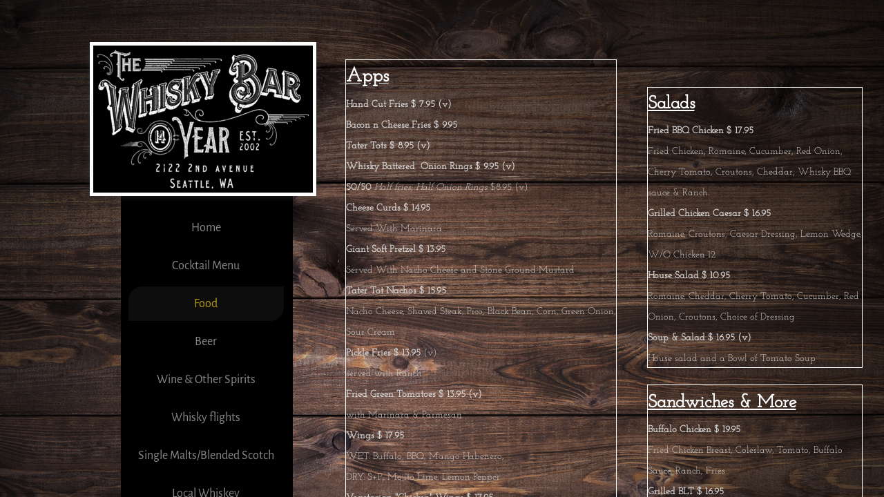

--- FILE ---
content_type: text/html; charset=utf-8
request_url: https://www.thewhiskybar.com/food.html
body_size: 10507
content:
 <!DOCTYPE html><html lang="en" dir="ltr" data-tcc-ignore=""><head><title>Food</title><meta http-equiv="content-type" content="text/html; charset=UTF-8"><meta http-equiv="X-UA-Compatible" content="IE=edge,chrome=1"><link rel="stylesheet" type="text/css" href="site.css?v="><script> if (typeof ($sf) === "undefined") { $sf = { baseUrl: "https://img1.wsimg.com/wst/v7/WSB7_J_20251020_0854_WSB-20593_6210/v2", skin: "app", preload: 0, require: { jquery: "https://img1.wsimg.com/wst/v7/WSB7_J_20251020_0854_WSB-20593_6210/v2/libs/jquery/jq.js", paths: { "wsbcore": "common/wsb/core", "knockout": "libs/knockout/knockout" } } }; } </script><script id="duel" src="//img1.wsimg.com/starfield/duel/v2.5.8/duel.js?appid=O3BkA5J1#TzNCa0E1SjF2Mi41Ljdwcm9k"></script><script> define('jquery', ['jq!starfield/jquery.mod'], function(m) { return m; }); define('appconfig', [], { documentDownloadBaseUrl: 'https://nebula.wsimg.com' }); </script><script type="text/javascript"> require(['jquery'], function($){ $(document).ready(function(){ $('a[href^="http://#"]').attr('target', '_parent'); $('a[href^="http://#"]').attr('href',''); $(".wsb-navigation-rendered-top-level-menu a").attr("target", ""); }); }); </script><meta http-equiv="Content-Location" content="food.html"><meta name="generator" content="Starfield Technologies; Go Daddy Website Builder 7.0.5350"><meta name="description" content=" "><meta property="og:type" content="website"><meta property="og:title" content="Food"><meta property="og:site_name" content="The Whisky Bar"><meta property="og:url" content="http://www.thewhiskybar.com/food.html"><meta property="og:description" content=" "><meta property="og:image" content="https://nebula.wsimg.com/2773486e258ea65ec7729bbd0c5e9b1e?AccessKeyId=ABB342806B0932B53B25&disposition=0&alloworigin=1"></head><body><style data-inline-fonts>/* vietnamese */
@font-face {
  font-family: 'Allura';
  font-style: normal;
  font-weight: 400;
  src: url(https://img1.wsimg.com/gfonts/s/allura/v23/9oRPNYsQpS4zjuA_hAgWDto.woff2) format('woff2');
  unicode-range: U+0102-0103, U+0110-0111, U+0128-0129, U+0168-0169, U+01A0-01A1, U+01AF-01B0, U+0300-0301, U+0303-0304, U+0308-0309, U+0323, U+0329, U+1EA0-1EF9, U+20AB;
}
/* latin-ext */
@font-face {
  font-family: 'Allura';
  font-style: normal;
  font-weight: 400;
  src: url(https://img1.wsimg.com/gfonts/s/allura/v23/9oRPNYsQpS4zjuA_hQgWDto.woff2) format('woff2');
  unicode-range: U+0100-02BA, U+02BD-02C5, U+02C7-02CC, U+02CE-02D7, U+02DD-02FF, U+0304, U+0308, U+0329, U+1D00-1DBF, U+1E00-1E9F, U+1EF2-1EFF, U+2020, U+20A0-20AB, U+20AD-20C0, U+2113, U+2C60-2C7F, U+A720-A7FF;
}
/* latin */
@font-face {
  font-family: 'Allura';
  font-style: normal;
  font-weight: 400;
  src: url(https://img1.wsimg.com/gfonts/s/allura/v23/9oRPNYsQpS4zjuA_iwgW.woff2) format('woff2');
  unicode-range: U+0000-00FF, U+0131, U+0152-0153, U+02BB-02BC, U+02C6, U+02DA, U+02DC, U+0304, U+0308, U+0329, U+2000-206F, U+20AC, U+2122, U+2191, U+2193, U+2212, U+2215, U+FEFF, U+FFFD;
}
/* cyrillic */
@font-face {
  font-family: 'Amatic SC';
  font-style: normal;
  font-weight: 400;
  src: url(https://img1.wsimg.com/gfonts/s/amaticsc/v28/TUZyzwprpvBS1izr_vOEDuSfQZQ.woff2) format('woff2');
  unicode-range: U+0301, U+0400-045F, U+0490-0491, U+04B0-04B1, U+2116;
}
/* hebrew */
@font-face {
  font-family: 'Amatic SC';
  font-style: normal;
  font-weight: 400;
  src: url(https://img1.wsimg.com/gfonts/s/amaticsc/v28/TUZyzwprpvBS1izr_vOECOSfQZQ.woff2) format('woff2');
  unicode-range: U+0307-0308, U+0590-05FF, U+200C-2010, U+20AA, U+25CC, U+FB1D-FB4F;
}
/* vietnamese */
@font-face {
  font-family: 'Amatic SC';
  font-style: normal;
  font-weight: 400;
  src: url(https://img1.wsimg.com/gfonts/s/amaticsc/v28/TUZyzwprpvBS1izr_vOEBeSfQZQ.woff2) format('woff2');
  unicode-range: U+0102-0103, U+0110-0111, U+0128-0129, U+0168-0169, U+01A0-01A1, U+01AF-01B0, U+0300-0301, U+0303-0304, U+0308-0309, U+0323, U+0329, U+1EA0-1EF9, U+20AB;
}
/* latin-ext */
@font-face {
  font-family: 'Amatic SC';
  font-style: normal;
  font-weight: 400;
  src: url(https://img1.wsimg.com/gfonts/s/amaticsc/v28/TUZyzwprpvBS1izr_vOEBOSfQZQ.woff2) format('woff2');
  unicode-range: U+0100-02BA, U+02BD-02C5, U+02C7-02CC, U+02CE-02D7, U+02DD-02FF, U+0304, U+0308, U+0329, U+1D00-1DBF, U+1E00-1E9F, U+1EF2-1EFF, U+2020, U+20A0-20AB, U+20AD-20C0, U+2113, U+2C60-2C7F, U+A720-A7FF;
}
/* latin */
@font-face {
  font-family: 'Amatic SC';
  font-style: normal;
  font-weight: 400;
  src: url(https://img1.wsimg.com/gfonts/s/amaticsc/v28/TUZyzwprpvBS1izr_vOECuSf.woff2) format('woff2');
  unicode-range: U+0000-00FF, U+0131, U+0152-0153, U+02BB-02BC, U+02C6, U+02DA, U+02DC, U+0304, U+0308, U+0329, U+2000-206F, U+20AC, U+2122, U+2191, U+2193, U+2212, U+2215, U+FEFF, U+FFFD;
}
/* vietnamese */
@font-face {
  font-family: 'Arizonia';
  font-style: normal;
  font-weight: 400;
  src: url(https://img1.wsimg.com/gfonts/s/arizonia/v23/neIIzCemt4A5qa7mv5WOFqwKUQ.woff2) format('woff2');
  unicode-range: U+0102-0103, U+0110-0111, U+0128-0129, U+0168-0169, U+01A0-01A1, U+01AF-01B0, U+0300-0301, U+0303-0304, U+0308-0309, U+0323, U+0329, U+1EA0-1EF9, U+20AB;
}
/* latin-ext */
@font-face {
  font-family: 'Arizonia';
  font-style: normal;
  font-weight: 400;
  src: url(https://img1.wsimg.com/gfonts/s/arizonia/v23/neIIzCemt4A5qa7mv5WPFqwKUQ.woff2) format('woff2');
  unicode-range: U+0100-02BA, U+02BD-02C5, U+02C7-02CC, U+02CE-02D7, U+02DD-02FF, U+0304, U+0308, U+0329, U+1D00-1DBF, U+1E00-1E9F, U+1EF2-1EFF, U+2020, U+20A0-20AB, U+20AD-20C0, U+2113, U+2C60-2C7F, U+A720-A7FF;
}
/* latin */
@font-face {
  font-family: 'Arizonia';
  font-style: normal;
  font-weight: 400;
  src: url(https://img1.wsimg.com/gfonts/s/arizonia/v23/neIIzCemt4A5qa7mv5WBFqw.woff2) format('woff2');
  unicode-range: U+0000-00FF, U+0131, U+0152-0153, U+02BB-02BC, U+02C6, U+02DA, U+02DC, U+0304, U+0308, U+0329, U+2000-206F, U+20AC, U+2122, U+2191, U+2193, U+2212, U+2215, U+FEFF, U+FFFD;
}
/* latin */
@font-face {
  font-family: 'Averia Sans Libre';
  font-style: normal;
  font-weight: 400;
  src: url(https://img1.wsimg.com/gfonts/s/averiasanslibre/v20/ga6XaxZG_G5OvCf_rt7FH3B6BHLMEdVOEoI.woff2) format('woff2');
  unicode-range: U+0000-00FF, U+0131, U+0152-0153, U+02BB-02BC, U+02C6, U+02DA, U+02DC, U+0304, U+0308, U+0329, U+2000-206F, U+20AC, U+2122, U+2191, U+2193, U+2212, U+2215, U+FEFF, U+FFFD;
}
/* latin */
@font-face {
  font-family: 'Cabin Sketch';
  font-style: normal;
  font-weight: 400;
  src: url(https://img1.wsimg.com/gfonts/s/cabinsketch/v23/QGYpz_kZZAGCONcK2A4bGOj8mNhN.woff2) format('woff2');
  unicode-range: U+0000-00FF, U+0131, U+0152-0153, U+02BB-02BC, U+02C6, U+02DA, U+02DC, U+0304, U+0308, U+0329, U+2000-206F, U+20AC, U+2122, U+2191, U+2193, U+2212, U+2215, U+FEFF, U+FFFD;
}
/* vietnamese */
@font-face {
  font-family: 'Francois One';
  font-style: normal;
  font-weight: 400;
  src: url(https://img1.wsimg.com/gfonts/s/francoisone/v22/_Xmr-H4zszafZw3A-KPSZut9zgiRi_Y.woff2) format('woff2');
  unicode-range: U+0102-0103, U+0110-0111, U+0128-0129, U+0168-0169, U+01A0-01A1, U+01AF-01B0, U+0300-0301, U+0303-0304, U+0308-0309, U+0323, U+0329, U+1EA0-1EF9, U+20AB;
}
/* latin-ext */
@font-face {
  font-family: 'Francois One';
  font-style: normal;
  font-weight: 400;
  src: url(https://img1.wsimg.com/gfonts/s/francoisone/v22/_Xmr-H4zszafZw3A-KPSZut9zwiRi_Y.woff2) format('woff2');
  unicode-range: U+0100-02BA, U+02BD-02C5, U+02C7-02CC, U+02CE-02D7, U+02DD-02FF, U+0304, U+0308, U+0329, U+1D00-1DBF, U+1E00-1E9F, U+1EF2-1EFF, U+2020, U+20A0-20AB, U+20AD-20C0, U+2113, U+2C60-2C7F, U+A720-A7FF;
}
/* latin */
@font-face {
  font-family: 'Francois One';
  font-style: normal;
  font-weight: 400;
  src: url(https://img1.wsimg.com/gfonts/s/francoisone/v22/_Xmr-H4zszafZw3A-KPSZut9wQiR.woff2) format('woff2');
  unicode-range: U+0000-00FF, U+0131, U+0152-0153, U+02BB-02BC, U+02C6, U+02DA, U+02DC, U+0304, U+0308, U+0329, U+2000-206F, U+20AC, U+2122, U+2191, U+2193, U+2212, U+2215, U+FEFF, U+FFFD;
}
/* latin-ext */
@font-face {
  font-family: 'Fredericka the Great';
  font-style: normal;
  font-weight: 400;
  src: url(https://img1.wsimg.com/gfonts/s/frederickathegreat/v23/9Bt33CxNwt7aOctW2xjbCstzwVKsIBVV--StxbcVcg.woff2) format('woff2');
  unicode-range: U+0100-02BA, U+02BD-02C5, U+02C7-02CC, U+02CE-02D7, U+02DD-02FF, U+0304, U+0308, U+0329, U+1D00-1DBF, U+1E00-1E9F, U+1EF2-1EFF, U+2020, U+20A0-20AB, U+20AD-20C0, U+2113, U+2C60-2C7F, U+A720-A7FF;
}
/* latin */
@font-face {
  font-family: 'Fredericka the Great';
  font-style: normal;
  font-weight: 400;
  src: url(https://img1.wsimg.com/gfonts/s/frederickathegreat/v23/9Bt33CxNwt7aOctW2xjbCstzwVKsIBVV--Sjxbc.woff2) format('woff2');
  unicode-range: U+0000-00FF, U+0131, U+0152-0153, U+02BB-02BC, U+02C6, U+02DA, U+02DC, U+0304, U+0308, U+0329, U+2000-206F, U+20AC, U+2122, U+2191, U+2193, U+2212, U+2215, U+FEFF, U+FFFD;
}
/* latin */
@font-face {
  font-family: 'Jacques Francois Shadow';
  font-style: normal;
  font-weight: 400;
  src: url(https://img1.wsimg.com/gfonts/s/jacquesfrancoisshadow/v27/KR1FBtOz8PKTMk-kqdkLVrvR0ECFrB6Pin-2_p8Suno.woff2) format('woff2');
  unicode-range: U+0000-00FF, U+0131, U+0152-0153, U+02BB-02BC, U+02C6, U+02DA, U+02DC, U+0304, U+0308, U+0329, U+2000-206F, U+20AC, U+2122, U+2191, U+2193, U+2212, U+2215, U+FEFF, U+FFFD;
}
/* latin */
@font-face {
  font-family: 'Josefin Slab';
  font-style: normal;
  font-weight: 400;
  src: url(https://img1.wsimg.com/gfonts/s/josefinslab/v29/lW-swjwOK3Ps5GSJlNNkMalNpiZe_ldbOR4W71msR349Kg.woff2) format('woff2');
  unicode-range: U+0000-00FF, U+0131, U+0152-0153, U+02BB-02BC, U+02C6, U+02DA, U+02DC, U+0304, U+0308, U+0329, U+2000-206F, U+20AC, U+2122, U+2191, U+2193, U+2212, U+2215, U+FEFF, U+FFFD;
}
/* latin-ext */
@font-face {
  font-family: 'Kaushan Script';
  font-style: normal;
  font-weight: 400;
  src: url(https://img1.wsimg.com/gfonts/s/kaushanscript/v19/vm8vdRfvXFLG3OLnsO15WYS5DG72wNJHMw.woff2) format('woff2');
  unicode-range: U+0100-02BA, U+02BD-02C5, U+02C7-02CC, U+02CE-02D7, U+02DD-02FF, U+0304, U+0308, U+0329, U+1D00-1DBF, U+1E00-1E9F, U+1EF2-1EFF, U+2020, U+20A0-20AB, U+20AD-20C0, U+2113, U+2C60-2C7F, U+A720-A7FF;
}
/* latin */
@font-face {
  font-family: 'Kaushan Script';
  font-style: normal;
  font-weight: 400;
  src: url(https://img1.wsimg.com/gfonts/s/kaushanscript/v19/vm8vdRfvXFLG3OLnsO15WYS5DG74wNI.woff2) format('woff2');
  unicode-range: U+0000-00FF, U+0131, U+0152-0153, U+02BB-02BC, U+02C6, U+02DA, U+02DC, U+0304, U+0308, U+0329, U+2000-206F, U+20AC, U+2122, U+2191, U+2193, U+2212, U+2215, U+FEFF, U+FFFD;
}
/* latin-ext */
@font-face {
  font-family: 'Love Ya Like A Sister';
  font-style: normal;
  font-weight: 400;
  src: url(https://img1.wsimg.com/gfonts/s/loveyalikeasister/v23/R70EjzUBlOqPeouhFDfR80-0FhOqJubN-BeL-3xdgGE.woff2) format('woff2');
  unicode-range: U+0100-02BA, U+02BD-02C5, U+02C7-02CC, U+02CE-02D7, U+02DD-02FF, U+0304, U+0308, U+0329, U+1D00-1DBF, U+1E00-1E9F, U+1EF2-1EFF, U+2020, U+20A0-20AB, U+20AD-20C0, U+2113, U+2C60-2C7F, U+A720-A7FF;
}
/* latin */
@font-face {
  font-family: 'Love Ya Like A Sister';
  font-style: normal;
  font-weight: 400;
  src: url(https://img1.wsimg.com/gfonts/s/loveyalikeasister/v23/R70EjzUBlOqPeouhFDfR80-0FhOqJubN-BeL9Xxd.woff2) format('woff2');
  unicode-range: U+0000-00FF, U+0131, U+0152-0153, U+02BB-02BC, U+02C6, U+02DA, U+02DC, U+0304, U+0308, U+0329, U+2000-206F, U+20AC, U+2122, U+2191, U+2193, U+2212, U+2215, U+FEFF, U+FFFD;
}
/* cyrillic-ext */
@font-face {
  font-family: 'Merriweather';
  font-style: normal;
  font-weight: 400;
  font-stretch: 100%;
  src: url(https://img1.wsimg.com/gfonts/s/merriweather/v33/u-4D0qyriQwlOrhSvowK_l5UcA6zuSYEqOzpPe3HOZJ5eX1WtLaQwmYiScCmDxhtNOKl8yDr3icaGV31GvU.woff2) format('woff2');
  unicode-range: U+0460-052F, U+1C80-1C8A, U+20B4, U+2DE0-2DFF, U+A640-A69F, U+FE2E-FE2F;
}
/* cyrillic */
@font-face {
  font-family: 'Merriweather';
  font-style: normal;
  font-weight: 400;
  font-stretch: 100%;
  src: url(https://img1.wsimg.com/gfonts/s/merriweather/v33/u-4D0qyriQwlOrhSvowK_l5UcA6zuSYEqOzpPe3HOZJ5eX1WtLaQwmYiScCmDxhtNOKl8yDr3icaEF31GvU.woff2) format('woff2');
  unicode-range: U+0301, U+0400-045F, U+0490-0491, U+04B0-04B1, U+2116;
}
/* vietnamese */
@font-face {
  font-family: 'Merriweather';
  font-style: normal;
  font-weight: 400;
  font-stretch: 100%;
  src: url(https://img1.wsimg.com/gfonts/s/merriweather/v33/u-4D0qyriQwlOrhSvowK_l5UcA6zuSYEqOzpPe3HOZJ5eX1WtLaQwmYiScCmDxhtNOKl8yDr3icaG131GvU.woff2) format('woff2');
  unicode-range: U+0102-0103, U+0110-0111, U+0128-0129, U+0168-0169, U+01A0-01A1, U+01AF-01B0, U+0300-0301, U+0303-0304, U+0308-0309, U+0323, U+0329, U+1EA0-1EF9, U+20AB;
}
/* latin-ext */
@font-face {
  font-family: 'Merriweather';
  font-style: normal;
  font-weight: 400;
  font-stretch: 100%;
  src: url(https://img1.wsimg.com/gfonts/s/merriweather/v33/u-4D0qyriQwlOrhSvowK_l5UcA6zuSYEqOzpPe3HOZJ5eX1WtLaQwmYiScCmDxhtNOKl8yDr3icaGl31GvU.woff2) format('woff2');
  unicode-range: U+0100-02BA, U+02BD-02C5, U+02C7-02CC, U+02CE-02D7, U+02DD-02FF, U+0304, U+0308, U+0329, U+1D00-1DBF, U+1E00-1E9F, U+1EF2-1EFF, U+2020, U+20A0-20AB, U+20AD-20C0, U+2113, U+2C60-2C7F, U+A720-A7FF;
}
/* latin */
@font-face {
  font-family: 'Merriweather';
  font-style: normal;
  font-weight: 400;
  font-stretch: 100%;
  src: url(https://img1.wsimg.com/gfonts/s/merriweather/v33/u-4D0qyriQwlOrhSvowK_l5UcA6zuSYEqOzpPe3HOZJ5eX1WtLaQwmYiScCmDxhtNOKl8yDr3icaFF31.woff2) format('woff2');
  unicode-range: U+0000-00FF, U+0131, U+0152-0153, U+02BB-02BC, U+02C6, U+02DA, U+02DC, U+0304, U+0308, U+0329, U+2000-206F, U+20AC, U+2122, U+2191, U+2193, U+2212, U+2215, U+FEFF, U+FFFD;
}
/* latin-ext */
@font-face {
  font-family: 'Offside';
  font-style: normal;
  font-weight: 400;
  src: url(https://img1.wsimg.com/gfonts/s/offside/v26/HI_KiYMWKa9QrAykc5joR6-d.woff2) format('woff2');
  unicode-range: U+0100-02BA, U+02BD-02C5, U+02C7-02CC, U+02CE-02D7, U+02DD-02FF, U+0304, U+0308, U+0329, U+1D00-1DBF, U+1E00-1E9F, U+1EF2-1EFF, U+2020, U+20A0-20AB, U+20AD-20C0, U+2113, U+2C60-2C7F, U+A720-A7FF;
}
/* latin */
@font-face {
  font-family: 'Offside';
  font-style: normal;
  font-weight: 400;
  src: url(https://img1.wsimg.com/gfonts/s/offside/v26/HI_KiYMWKa9QrAykc5boRw.woff2) format('woff2');
  unicode-range: U+0000-00FF, U+0131, U+0152-0153, U+02BB-02BC, U+02C6, U+02DA, U+02DC, U+0304, U+0308, U+0329, U+2000-206F, U+20AC, U+2122, U+2191, U+2193, U+2212, U+2215, U+FEFF, U+FFFD;
}
/* cyrillic-ext */
@font-face {
  font-family: 'Open Sans';
  font-style: normal;
  font-weight: 400;
  font-stretch: 100%;
  src: url(https://img1.wsimg.com/gfonts/s/opensans/v44/memSYaGs126MiZpBA-UvWbX2vVnXBbObj2OVZyOOSr4dVJWUgsjZ0B4taVIGxA.woff2) format('woff2');
  unicode-range: U+0460-052F, U+1C80-1C8A, U+20B4, U+2DE0-2DFF, U+A640-A69F, U+FE2E-FE2F;
}
/* cyrillic */
@font-face {
  font-family: 'Open Sans';
  font-style: normal;
  font-weight: 400;
  font-stretch: 100%;
  src: url(https://img1.wsimg.com/gfonts/s/opensans/v44/memSYaGs126MiZpBA-UvWbX2vVnXBbObj2OVZyOOSr4dVJWUgsjZ0B4kaVIGxA.woff2) format('woff2');
  unicode-range: U+0301, U+0400-045F, U+0490-0491, U+04B0-04B1, U+2116;
}
/* greek-ext */
@font-face {
  font-family: 'Open Sans';
  font-style: normal;
  font-weight: 400;
  font-stretch: 100%;
  src: url(https://img1.wsimg.com/gfonts/s/opensans/v44/memSYaGs126MiZpBA-UvWbX2vVnXBbObj2OVZyOOSr4dVJWUgsjZ0B4saVIGxA.woff2) format('woff2');
  unicode-range: U+1F00-1FFF;
}
/* greek */
@font-face {
  font-family: 'Open Sans';
  font-style: normal;
  font-weight: 400;
  font-stretch: 100%;
  src: url(https://img1.wsimg.com/gfonts/s/opensans/v44/memSYaGs126MiZpBA-UvWbX2vVnXBbObj2OVZyOOSr4dVJWUgsjZ0B4jaVIGxA.woff2) format('woff2');
  unicode-range: U+0370-0377, U+037A-037F, U+0384-038A, U+038C, U+038E-03A1, U+03A3-03FF;
}
/* hebrew */
@font-face {
  font-family: 'Open Sans';
  font-style: normal;
  font-weight: 400;
  font-stretch: 100%;
  src: url(https://img1.wsimg.com/gfonts/s/opensans/v44/memSYaGs126MiZpBA-UvWbX2vVnXBbObj2OVZyOOSr4dVJWUgsjZ0B4iaVIGxA.woff2) format('woff2');
  unicode-range: U+0307-0308, U+0590-05FF, U+200C-2010, U+20AA, U+25CC, U+FB1D-FB4F;
}
/* math */
@font-face {
  font-family: 'Open Sans';
  font-style: normal;
  font-weight: 400;
  font-stretch: 100%;
  src: url(https://img1.wsimg.com/gfonts/s/opensans/v44/memSYaGs126MiZpBA-UvWbX2vVnXBbObj2OVZyOOSr4dVJWUgsjZ0B5caVIGxA.woff2) format('woff2');
  unicode-range: U+0302-0303, U+0305, U+0307-0308, U+0310, U+0312, U+0315, U+031A, U+0326-0327, U+032C, U+032F-0330, U+0332-0333, U+0338, U+033A, U+0346, U+034D, U+0391-03A1, U+03A3-03A9, U+03B1-03C9, U+03D1, U+03D5-03D6, U+03F0-03F1, U+03F4-03F5, U+2016-2017, U+2034-2038, U+203C, U+2040, U+2043, U+2047, U+2050, U+2057, U+205F, U+2070-2071, U+2074-208E, U+2090-209C, U+20D0-20DC, U+20E1, U+20E5-20EF, U+2100-2112, U+2114-2115, U+2117-2121, U+2123-214F, U+2190, U+2192, U+2194-21AE, U+21B0-21E5, U+21F1-21F2, U+21F4-2211, U+2213-2214, U+2216-22FF, U+2308-230B, U+2310, U+2319, U+231C-2321, U+2336-237A, U+237C, U+2395, U+239B-23B7, U+23D0, U+23DC-23E1, U+2474-2475, U+25AF, U+25B3, U+25B7, U+25BD, U+25C1, U+25CA, U+25CC, U+25FB, U+266D-266F, U+27C0-27FF, U+2900-2AFF, U+2B0E-2B11, U+2B30-2B4C, U+2BFE, U+3030, U+FF5B, U+FF5D, U+1D400-1D7FF, U+1EE00-1EEFF;
}
/* symbols */
@font-face {
  font-family: 'Open Sans';
  font-style: normal;
  font-weight: 400;
  font-stretch: 100%;
  src: url(https://img1.wsimg.com/gfonts/s/opensans/v44/memSYaGs126MiZpBA-UvWbX2vVnXBbObj2OVZyOOSr4dVJWUgsjZ0B5OaVIGxA.woff2) format('woff2');
  unicode-range: U+0001-000C, U+000E-001F, U+007F-009F, U+20DD-20E0, U+20E2-20E4, U+2150-218F, U+2190, U+2192, U+2194-2199, U+21AF, U+21E6-21F0, U+21F3, U+2218-2219, U+2299, U+22C4-22C6, U+2300-243F, U+2440-244A, U+2460-24FF, U+25A0-27BF, U+2800-28FF, U+2921-2922, U+2981, U+29BF, U+29EB, U+2B00-2BFF, U+4DC0-4DFF, U+FFF9-FFFB, U+10140-1018E, U+10190-1019C, U+101A0, U+101D0-101FD, U+102E0-102FB, U+10E60-10E7E, U+1D2C0-1D2D3, U+1D2E0-1D37F, U+1F000-1F0FF, U+1F100-1F1AD, U+1F1E6-1F1FF, U+1F30D-1F30F, U+1F315, U+1F31C, U+1F31E, U+1F320-1F32C, U+1F336, U+1F378, U+1F37D, U+1F382, U+1F393-1F39F, U+1F3A7-1F3A8, U+1F3AC-1F3AF, U+1F3C2, U+1F3C4-1F3C6, U+1F3CA-1F3CE, U+1F3D4-1F3E0, U+1F3ED, U+1F3F1-1F3F3, U+1F3F5-1F3F7, U+1F408, U+1F415, U+1F41F, U+1F426, U+1F43F, U+1F441-1F442, U+1F444, U+1F446-1F449, U+1F44C-1F44E, U+1F453, U+1F46A, U+1F47D, U+1F4A3, U+1F4B0, U+1F4B3, U+1F4B9, U+1F4BB, U+1F4BF, U+1F4C8-1F4CB, U+1F4D6, U+1F4DA, U+1F4DF, U+1F4E3-1F4E6, U+1F4EA-1F4ED, U+1F4F7, U+1F4F9-1F4FB, U+1F4FD-1F4FE, U+1F503, U+1F507-1F50B, U+1F50D, U+1F512-1F513, U+1F53E-1F54A, U+1F54F-1F5FA, U+1F610, U+1F650-1F67F, U+1F687, U+1F68D, U+1F691, U+1F694, U+1F698, U+1F6AD, U+1F6B2, U+1F6B9-1F6BA, U+1F6BC, U+1F6C6-1F6CF, U+1F6D3-1F6D7, U+1F6E0-1F6EA, U+1F6F0-1F6F3, U+1F6F7-1F6FC, U+1F700-1F7FF, U+1F800-1F80B, U+1F810-1F847, U+1F850-1F859, U+1F860-1F887, U+1F890-1F8AD, U+1F8B0-1F8BB, U+1F8C0-1F8C1, U+1F900-1F90B, U+1F93B, U+1F946, U+1F984, U+1F996, U+1F9E9, U+1FA00-1FA6F, U+1FA70-1FA7C, U+1FA80-1FA89, U+1FA8F-1FAC6, U+1FACE-1FADC, U+1FADF-1FAE9, U+1FAF0-1FAF8, U+1FB00-1FBFF;
}
/* vietnamese */
@font-face {
  font-family: 'Open Sans';
  font-style: normal;
  font-weight: 400;
  font-stretch: 100%;
  src: url(https://img1.wsimg.com/gfonts/s/opensans/v44/memSYaGs126MiZpBA-UvWbX2vVnXBbObj2OVZyOOSr4dVJWUgsjZ0B4vaVIGxA.woff2) format('woff2');
  unicode-range: U+0102-0103, U+0110-0111, U+0128-0129, U+0168-0169, U+01A0-01A1, U+01AF-01B0, U+0300-0301, U+0303-0304, U+0308-0309, U+0323, U+0329, U+1EA0-1EF9, U+20AB;
}
/* latin-ext */
@font-face {
  font-family: 'Open Sans';
  font-style: normal;
  font-weight: 400;
  font-stretch: 100%;
  src: url(https://img1.wsimg.com/gfonts/s/opensans/v44/memSYaGs126MiZpBA-UvWbX2vVnXBbObj2OVZyOOSr4dVJWUgsjZ0B4uaVIGxA.woff2) format('woff2');
  unicode-range: U+0100-02BA, U+02BD-02C5, U+02C7-02CC, U+02CE-02D7, U+02DD-02FF, U+0304, U+0308, U+0329, U+1D00-1DBF, U+1E00-1E9F, U+1EF2-1EFF, U+2020, U+20A0-20AB, U+20AD-20C0, U+2113, U+2C60-2C7F, U+A720-A7FF;
}
/* latin */
@font-face {
  font-family: 'Open Sans';
  font-style: normal;
  font-weight: 400;
  font-stretch: 100%;
  src: url(https://img1.wsimg.com/gfonts/s/opensans/v44/memSYaGs126MiZpBA-UvWbX2vVnXBbObj2OVZyOOSr4dVJWUgsjZ0B4gaVI.woff2) format('woff2');
  unicode-range: U+0000-00FF, U+0131, U+0152-0153, U+02BB-02BC, U+02C6, U+02DA, U+02DC, U+0304, U+0308, U+0329, U+2000-206F, U+20AC, U+2122, U+2191, U+2193, U+2212, U+2215, U+FEFF, U+FFFD;
}
/* cyrillic-ext */
@font-face {
  font-family: 'Oswald';
  font-style: normal;
  font-weight: 400;
  src: url(https://img1.wsimg.com/gfonts/s/oswald/v57/TK3_WkUHHAIjg75cFRf3bXL8LICs1_FvsUtiZTaR.woff2) format('woff2');
  unicode-range: U+0460-052F, U+1C80-1C8A, U+20B4, U+2DE0-2DFF, U+A640-A69F, U+FE2E-FE2F;
}
/* cyrillic */
@font-face {
  font-family: 'Oswald';
  font-style: normal;
  font-weight: 400;
  src: url(https://img1.wsimg.com/gfonts/s/oswald/v57/TK3_WkUHHAIjg75cFRf3bXL8LICs1_FvsUJiZTaR.woff2) format('woff2');
  unicode-range: U+0301, U+0400-045F, U+0490-0491, U+04B0-04B1, U+2116;
}
/* vietnamese */
@font-face {
  font-family: 'Oswald';
  font-style: normal;
  font-weight: 400;
  src: url(https://img1.wsimg.com/gfonts/s/oswald/v57/TK3_WkUHHAIjg75cFRf3bXL8LICs1_FvsUliZTaR.woff2) format('woff2');
  unicode-range: U+0102-0103, U+0110-0111, U+0128-0129, U+0168-0169, U+01A0-01A1, U+01AF-01B0, U+0300-0301, U+0303-0304, U+0308-0309, U+0323, U+0329, U+1EA0-1EF9, U+20AB;
}
/* latin-ext */
@font-face {
  font-family: 'Oswald';
  font-style: normal;
  font-weight: 400;
  src: url(https://img1.wsimg.com/gfonts/s/oswald/v57/TK3_WkUHHAIjg75cFRf3bXL8LICs1_FvsUhiZTaR.woff2) format('woff2');
  unicode-range: U+0100-02BA, U+02BD-02C5, U+02C7-02CC, U+02CE-02D7, U+02DD-02FF, U+0304, U+0308, U+0329, U+1D00-1DBF, U+1E00-1E9F, U+1EF2-1EFF, U+2020, U+20A0-20AB, U+20AD-20C0, U+2113, U+2C60-2C7F, U+A720-A7FF;
}
/* latin */
@font-face {
  font-family: 'Oswald';
  font-style: normal;
  font-weight: 400;
  src: url(https://img1.wsimg.com/gfonts/s/oswald/v57/TK3_WkUHHAIjg75cFRf3bXL8LICs1_FvsUZiZQ.woff2) format('woff2');
  unicode-range: U+0000-00FF, U+0131, U+0152-0153, U+02BB-02BC, U+02C6, U+02DA, U+02DC, U+0304, U+0308, U+0329, U+2000-206F, U+20AC, U+2122, U+2191, U+2193, U+2212, U+2215, U+FEFF, U+FFFD;
}
/* latin-ext */
@font-face {
  font-family: 'Over the Rainbow';
  font-style: normal;
  font-weight: 400;
  src: url(https://img1.wsimg.com/gfonts/s/overtherainbow/v23/11haGoXG1k_HKhMLUWz7Mc7vvW5ulvqs9eA2.woff2) format('woff2');
  unicode-range: U+0100-02BA, U+02BD-02C5, U+02C7-02CC, U+02CE-02D7, U+02DD-02FF, U+0304, U+0308, U+0329, U+1D00-1DBF, U+1E00-1E9F, U+1EF2-1EFF, U+2020, U+20A0-20AB, U+20AD-20C0, U+2113, U+2C60-2C7F, U+A720-A7FF;
}
/* latin */
@font-face {
  font-family: 'Over the Rainbow';
  font-style: normal;
  font-weight: 400;
  src: url(https://img1.wsimg.com/gfonts/s/overtherainbow/v23/11haGoXG1k_HKhMLUWz7Mc7vvW5ulvSs9Q.woff2) format('woff2');
  unicode-range: U+0000-00FF, U+0131, U+0152-0153, U+02BB-02BC, U+02C6, U+02DA, U+02DC, U+0304, U+0308, U+0329, U+2000-206F, U+20AC, U+2122, U+2191, U+2193, U+2212, U+2215, U+FEFF, U+FFFD;
}
/* cyrillic-ext */
@font-face {
  font-family: 'Pacifico';
  font-style: normal;
  font-weight: 400;
  src: url(https://img1.wsimg.com/gfonts/s/pacifico/v23/FwZY7-Qmy14u9lezJ-6K6MmTpA.woff2) format('woff2');
  unicode-range: U+0460-052F, U+1C80-1C8A, U+20B4, U+2DE0-2DFF, U+A640-A69F, U+FE2E-FE2F;
}
/* cyrillic */
@font-face {
  font-family: 'Pacifico';
  font-style: normal;
  font-weight: 400;
  src: url(https://img1.wsimg.com/gfonts/s/pacifico/v23/FwZY7-Qmy14u9lezJ-6D6MmTpA.woff2) format('woff2');
  unicode-range: U+0301, U+0400-045F, U+0490-0491, U+04B0-04B1, U+2116;
}
/* vietnamese */
@font-face {
  font-family: 'Pacifico';
  font-style: normal;
  font-weight: 400;
  src: url(https://img1.wsimg.com/gfonts/s/pacifico/v23/FwZY7-Qmy14u9lezJ-6I6MmTpA.woff2) format('woff2');
  unicode-range: U+0102-0103, U+0110-0111, U+0128-0129, U+0168-0169, U+01A0-01A1, U+01AF-01B0, U+0300-0301, U+0303-0304, U+0308-0309, U+0323, U+0329, U+1EA0-1EF9, U+20AB;
}
/* latin-ext */
@font-face {
  font-family: 'Pacifico';
  font-style: normal;
  font-weight: 400;
  src: url(https://img1.wsimg.com/gfonts/s/pacifico/v23/FwZY7-Qmy14u9lezJ-6J6MmTpA.woff2) format('woff2');
  unicode-range: U+0100-02BA, U+02BD-02C5, U+02C7-02CC, U+02CE-02D7, U+02DD-02FF, U+0304, U+0308, U+0329, U+1D00-1DBF, U+1E00-1E9F, U+1EF2-1EFF, U+2020, U+20A0-20AB, U+20AD-20C0, U+2113, U+2C60-2C7F, U+A720-A7FF;
}
/* latin */
@font-face {
  font-family: 'Pacifico';
  font-style: normal;
  font-weight: 400;
  src: url(https://img1.wsimg.com/gfonts/s/pacifico/v23/FwZY7-Qmy14u9lezJ-6H6Mk.woff2) format('woff2');
  unicode-range: U+0000-00FF, U+0131, U+0152-0153, U+02BB-02BC, U+02C6, U+02DA, U+02DC, U+0304, U+0308, U+0329, U+2000-206F, U+20AC, U+2122, U+2191, U+2193, U+2212, U+2215, U+FEFF, U+FFFD;
}
/* latin-ext */
@font-face {
  font-family: 'Romanesco';
  font-style: normal;
  font-weight: 400;
  src: url(https://img1.wsimg.com/gfonts/s/romanesco/v22/w8gYH2ozQOY7_r_J7mSX1XYKmOo.woff2) format('woff2');
  unicode-range: U+0100-02BA, U+02BD-02C5, U+02C7-02CC, U+02CE-02D7, U+02DD-02FF, U+0304, U+0308, U+0329, U+1D00-1DBF, U+1E00-1E9F, U+1EF2-1EFF, U+2020, U+20A0-20AB, U+20AD-20C0, U+2113, U+2C60-2C7F, U+A720-A7FF;
}
/* latin */
@font-face {
  font-family: 'Romanesco';
  font-style: normal;
  font-weight: 400;
  src: url(https://img1.wsimg.com/gfonts/s/romanesco/v22/w8gYH2ozQOY7_r_J7mSX23YK.woff2) format('woff2');
  unicode-range: U+0000-00FF, U+0131, U+0152-0153, U+02BB-02BC, U+02C6, U+02DA, U+02DC, U+0304, U+0308, U+0329, U+2000-206F, U+20AC, U+2122, U+2191, U+2193, U+2212, U+2215, U+FEFF, U+FFFD;
}
/* latin-ext */
@font-face {
  font-family: 'Sacramento';
  font-style: normal;
  font-weight: 400;
  src: url(https://img1.wsimg.com/gfonts/s/sacramento/v17/buEzpo6gcdjy0EiZMBUG4CMf_exL.woff2) format('woff2');
  unicode-range: U+0100-02BA, U+02BD-02C5, U+02C7-02CC, U+02CE-02D7, U+02DD-02FF, U+0304, U+0308, U+0329, U+1D00-1DBF, U+1E00-1E9F, U+1EF2-1EFF, U+2020, U+20A0-20AB, U+20AD-20C0, U+2113, U+2C60-2C7F, U+A720-A7FF;
}
/* latin */
@font-face {
  font-family: 'Sacramento';
  font-style: normal;
  font-weight: 400;
  src: url(https://img1.wsimg.com/gfonts/s/sacramento/v17/buEzpo6gcdjy0EiZMBUG4C0f_Q.woff2) format('woff2');
  unicode-range: U+0000-00FF, U+0131, U+0152-0153, U+02BB-02BC, U+02C6, U+02DA, U+02DC, U+0304, U+0308, U+0329, U+2000-206F, U+20AC, U+2122, U+2191, U+2193, U+2212, U+2215, U+FEFF, U+FFFD;
}
/* latin-ext */
@font-face {
  font-family: 'Seaweed Script';
  font-style: normal;
  font-weight: 400;
  src: url(https://img1.wsimg.com/gfonts/s/seaweedscript/v17/bx6cNx6Tne2pxOATYE8C_Rsoe3WA8qY2VQ.woff2) format('woff2');
  unicode-range: U+0100-02BA, U+02BD-02C5, U+02C7-02CC, U+02CE-02D7, U+02DD-02FF, U+0304, U+0308, U+0329, U+1D00-1DBF, U+1E00-1E9F, U+1EF2-1EFF, U+2020, U+20A0-20AB, U+20AD-20C0, U+2113, U+2C60-2C7F, U+A720-A7FF;
}
/* latin */
@font-face {
  font-family: 'Seaweed Script';
  font-style: normal;
  font-weight: 400;
  src: url(https://img1.wsimg.com/gfonts/s/seaweedscript/v17/bx6cNx6Tne2pxOATYE8C_Rsoe3WO8qY.woff2) format('woff2');
  unicode-range: U+0000-00FF, U+0131, U+0152-0153, U+02BB-02BC, U+02C6, U+02DA, U+02DC, U+0304, U+0308, U+0329, U+2000-206F, U+20AC, U+2122, U+2191, U+2193, U+2212, U+2215, U+FEFF, U+FFFD;
}
/* latin-ext */
@font-face {
  font-family: 'Special Elite';
  font-style: normal;
  font-weight: 400;
  src: url(https://img1.wsimg.com/gfonts/s/specialelite/v20/XLYgIZbkc4JPUL5CVArUVL0ntn4OSEFt.woff2) format('woff2');
  unicode-range: U+0100-02BA, U+02BD-02C5, U+02C7-02CC, U+02CE-02D7, U+02DD-02FF, U+0304, U+0308, U+0329, U+1D00-1DBF, U+1E00-1E9F, U+1EF2-1EFF, U+2020, U+20A0-20AB, U+20AD-20C0, U+2113, U+2C60-2C7F, U+A720-A7FF;
}
/* latin */
@font-face {
  font-family: 'Special Elite';
  font-style: normal;
  font-weight: 400;
  src: url(https://img1.wsimg.com/gfonts/s/specialelite/v20/XLYgIZbkc4JPUL5CVArUVL0ntnAOSA.woff2) format('woff2');
  unicode-range: U+0000-00FF, U+0131, U+0152-0153, U+02BB-02BC, U+02C6, U+02DA, U+02DC, U+0304, U+0308, U+0329, U+2000-206F, U+20AC, U+2122, U+2191, U+2193, U+2212, U+2215, U+FEFF, U+FFFD;
}

/* cyrillic-ext */
@font-face {
  font-family: 'Alegreya Sans';
  font-style: normal;
  font-weight: 300;
  src: url(https://img1.wsimg.com/gfonts/s/alegreyasans/v26/5aUu9_-1phKLFgshYDvh6Vwt5fFPqEd2i1dC.woff2) format('woff2');
  unicode-range: U+0460-052F, U+1C80-1C8A, U+20B4, U+2DE0-2DFF, U+A640-A69F, U+FE2E-FE2F;
}
/* cyrillic */
@font-face {
  font-family: 'Alegreya Sans';
  font-style: normal;
  font-weight: 300;
  src: url(https://img1.wsimg.com/gfonts/s/alegreyasans/v26/5aUu9_-1phKLFgshYDvh6Vwt5fFPqE52i1dC.woff2) format('woff2');
  unicode-range: U+0301, U+0400-045F, U+0490-0491, U+04B0-04B1, U+2116;
}
/* greek-ext */
@font-face {
  font-family: 'Alegreya Sans';
  font-style: normal;
  font-weight: 300;
  src: url(https://img1.wsimg.com/gfonts/s/alegreyasans/v26/5aUu9_-1phKLFgshYDvh6Vwt5fFPqEZ2i1dC.woff2) format('woff2');
  unicode-range: U+1F00-1FFF;
}
/* greek */
@font-face {
  font-family: 'Alegreya Sans';
  font-style: normal;
  font-weight: 300;
  src: url(https://img1.wsimg.com/gfonts/s/alegreyasans/v26/5aUu9_-1phKLFgshYDvh6Vwt5fFPqEl2i1dC.woff2) format('woff2');
  unicode-range: U+0370-0377, U+037A-037F, U+0384-038A, U+038C, U+038E-03A1, U+03A3-03FF;
}
/* vietnamese */
@font-face {
  font-family: 'Alegreya Sans';
  font-style: normal;
  font-weight: 300;
  src: url(https://img1.wsimg.com/gfonts/s/alegreyasans/v26/5aUu9_-1phKLFgshYDvh6Vwt5fFPqEV2i1dC.woff2) format('woff2');
  unicode-range: U+0102-0103, U+0110-0111, U+0128-0129, U+0168-0169, U+01A0-01A1, U+01AF-01B0, U+0300-0301, U+0303-0304, U+0308-0309, U+0323, U+0329, U+1EA0-1EF9, U+20AB;
}
/* latin-ext */
@font-face {
  font-family: 'Alegreya Sans';
  font-style: normal;
  font-weight: 300;
  src: url(https://img1.wsimg.com/gfonts/s/alegreyasans/v26/5aUu9_-1phKLFgshYDvh6Vwt5fFPqER2i1dC.woff2) format('woff2');
  unicode-range: U+0100-02BA, U+02BD-02C5, U+02C7-02CC, U+02CE-02D7, U+02DD-02FF, U+0304, U+0308, U+0329, U+1D00-1DBF, U+1E00-1E9F, U+1EF2-1EFF, U+2020, U+20A0-20AB, U+20AD-20C0, U+2113, U+2C60-2C7F, U+A720-A7FF;
}
/* latin */
@font-face {
  font-family: 'Alegreya Sans';
  font-style: normal;
  font-weight: 300;
  src: url(https://img1.wsimg.com/gfonts/s/alegreyasans/v26/5aUu9_-1phKLFgshYDvh6Vwt5fFPqEp2iw.woff2) format('woff2');
  unicode-range: U+0000-00FF, U+0131, U+0152-0153, U+02BB-02BC, U+02C6, U+02DA, U+02DC, U+0304, U+0308, U+0329, U+2000-206F, U+20AC, U+2122, U+2191, U+2193, U+2212, U+2215, U+FEFF, U+FFFD;
}
/* cyrillic-ext */
@font-face {
  font-family: 'Alegreya Sans';
  font-style: normal;
  font-weight: 400;
  src: url(https://img1.wsimg.com/gfonts/s/alegreyasans/v26/5aUz9_-1phKLFgshYDvh6Vwt7VdtvXVX.woff2) format('woff2');
  unicode-range: U+0460-052F, U+1C80-1C8A, U+20B4, U+2DE0-2DFF, U+A640-A69F, U+FE2E-FE2F;
}
/* cyrillic */
@font-face {
  font-family: 'Alegreya Sans';
  font-style: normal;
  font-weight: 400;
  src: url(https://img1.wsimg.com/gfonts/s/alegreyasans/v26/5aUz9_-1phKLFgshYDvh6Vwt7V5tvXVX.woff2) format('woff2');
  unicode-range: U+0301, U+0400-045F, U+0490-0491, U+04B0-04B1, U+2116;
}
/* greek-ext */
@font-face {
  font-family: 'Alegreya Sans';
  font-style: normal;
  font-weight: 400;
  src: url(https://img1.wsimg.com/gfonts/s/alegreyasans/v26/5aUz9_-1phKLFgshYDvh6Vwt7VZtvXVX.woff2) format('woff2');
  unicode-range: U+1F00-1FFF;
}
/* greek */
@font-face {
  font-family: 'Alegreya Sans';
  font-style: normal;
  font-weight: 400;
  src: url(https://img1.wsimg.com/gfonts/s/alegreyasans/v26/5aUz9_-1phKLFgshYDvh6Vwt7VltvXVX.woff2) format('woff2');
  unicode-range: U+0370-0377, U+037A-037F, U+0384-038A, U+038C, U+038E-03A1, U+03A3-03FF;
}
/* vietnamese */
@font-face {
  font-family: 'Alegreya Sans';
  font-style: normal;
  font-weight: 400;
  src: url(https://img1.wsimg.com/gfonts/s/alegreyasans/v26/5aUz9_-1phKLFgshYDvh6Vwt7VVtvXVX.woff2) format('woff2');
  unicode-range: U+0102-0103, U+0110-0111, U+0128-0129, U+0168-0169, U+01A0-01A1, U+01AF-01B0, U+0300-0301, U+0303-0304, U+0308-0309, U+0323, U+0329, U+1EA0-1EF9, U+20AB;
}
/* latin-ext */
@font-face {
  font-family: 'Alegreya Sans';
  font-style: normal;
  font-weight: 400;
  src: url(https://img1.wsimg.com/gfonts/s/alegreyasans/v26/5aUz9_-1phKLFgshYDvh6Vwt7VRtvXVX.woff2) format('woff2');
  unicode-range: U+0100-02BA, U+02BD-02C5, U+02C7-02CC, U+02CE-02D7, U+02DD-02FF, U+0304, U+0308, U+0329, U+1D00-1DBF, U+1E00-1E9F, U+1EF2-1EFF, U+2020, U+20A0-20AB, U+20AD-20C0, U+2113, U+2C60-2C7F, U+A720-A7FF;
}
/* latin */
@font-face {
  font-family: 'Alegreya Sans';
  font-style: normal;
  font-weight: 400;
  src: url(https://img1.wsimg.com/gfonts/s/alegreyasans/v26/5aUz9_-1phKLFgshYDvh6Vwt7VptvQ.woff2) format('woff2');
  unicode-range: U+0000-00FF, U+0131, U+0152-0153, U+02BB-02BC, U+02C6, U+02DA, U+02DC, U+0304, U+0308, U+0329, U+2000-206F, U+20AC, U+2122, U+2191, U+2193, U+2212, U+2215, U+FEFF, U+FFFD;
}
/* cyrillic-ext */
@font-face {
  font-family: 'Alegreya Sans';
  font-style: normal;
  font-weight: 700;
  src: url(https://img1.wsimg.com/gfonts/s/alegreyasans/v26/5aUu9_-1phKLFgshYDvh6Vwt5eFIqEd2i1dC.woff2) format('woff2');
  unicode-range: U+0460-052F, U+1C80-1C8A, U+20B4, U+2DE0-2DFF, U+A640-A69F, U+FE2E-FE2F;
}
/* cyrillic */
@font-face {
  font-family: 'Alegreya Sans';
  font-style: normal;
  font-weight: 700;
  src: url(https://img1.wsimg.com/gfonts/s/alegreyasans/v26/5aUu9_-1phKLFgshYDvh6Vwt5eFIqE52i1dC.woff2) format('woff2');
  unicode-range: U+0301, U+0400-045F, U+0490-0491, U+04B0-04B1, U+2116;
}
/* greek-ext */
@font-face {
  font-family: 'Alegreya Sans';
  font-style: normal;
  font-weight: 700;
  src: url(https://img1.wsimg.com/gfonts/s/alegreyasans/v26/5aUu9_-1phKLFgshYDvh6Vwt5eFIqEZ2i1dC.woff2) format('woff2');
  unicode-range: U+1F00-1FFF;
}
/* greek */
@font-face {
  font-family: 'Alegreya Sans';
  font-style: normal;
  font-weight: 700;
  src: url(https://img1.wsimg.com/gfonts/s/alegreyasans/v26/5aUu9_-1phKLFgshYDvh6Vwt5eFIqEl2i1dC.woff2) format('woff2');
  unicode-range: U+0370-0377, U+037A-037F, U+0384-038A, U+038C, U+038E-03A1, U+03A3-03FF;
}
/* vietnamese */
@font-face {
  font-family: 'Alegreya Sans';
  font-style: normal;
  font-weight: 700;
  src: url(https://img1.wsimg.com/gfonts/s/alegreyasans/v26/5aUu9_-1phKLFgshYDvh6Vwt5eFIqEV2i1dC.woff2) format('woff2');
  unicode-range: U+0102-0103, U+0110-0111, U+0128-0129, U+0168-0169, U+01A0-01A1, U+01AF-01B0, U+0300-0301, U+0303-0304, U+0308-0309, U+0323, U+0329, U+1EA0-1EF9, U+20AB;
}
/* latin-ext */
@font-face {
  font-family: 'Alegreya Sans';
  font-style: normal;
  font-weight: 700;
  src: url(https://img1.wsimg.com/gfonts/s/alegreyasans/v26/5aUu9_-1phKLFgshYDvh6Vwt5eFIqER2i1dC.woff2) format('woff2');
  unicode-range: U+0100-02BA, U+02BD-02C5, U+02C7-02CC, U+02CE-02D7, U+02DD-02FF, U+0304, U+0308, U+0329, U+1D00-1DBF, U+1E00-1E9F, U+1EF2-1EFF, U+2020, U+20A0-20AB, U+20AD-20C0, U+2113, U+2C60-2C7F, U+A720-A7FF;
}
/* latin */
@font-face {
  font-family: 'Alegreya Sans';
  font-style: normal;
  font-weight: 700;
  src: url(https://img1.wsimg.com/gfonts/s/alegreyasans/v26/5aUu9_-1phKLFgshYDvh6Vwt5eFIqEp2iw.woff2) format('woff2');
  unicode-range: U+0000-00FF, U+0131, U+0152-0153, U+02BB-02BC, U+02C6, U+02DA, U+02DC, U+0304, U+0308, U+0329, U+2000-206F, U+20AC, U+2122, U+2191, U+2193, U+2212, U+2215, U+FEFF, U+FFFD;
}
/* cyrillic */
@font-face {
  font-family: 'Poiret One';
  font-style: normal;
  font-weight: 400;
  src: url(https://img1.wsimg.com/gfonts/s/poiretone/v18/UqyVK80NJXN4zfRgbdfbo5pcV_cx.woff2) format('woff2');
  unicode-range: U+0301, U+0400-045F, U+0490-0491, U+04B0-04B1, U+2116;
}
/* latin-ext */
@font-face {
  font-family: 'Poiret One';
  font-style: normal;
  font-weight: 400;
  src: url(https://img1.wsimg.com/gfonts/s/poiretone/v18/UqyVK80NJXN4zfRgbdfbo5BcV_cx.woff2) format('woff2');
  unicode-range: U+0100-02BA, U+02BD-02C5, U+02C7-02CC, U+02CE-02D7, U+02DD-02FF, U+0304, U+0308, U+0329, U+1D00-1DBF, U+1E00-1E9F, U+1EF2-1EFF, U+2020, U+20A0-20AB, U+20AD-20C0, U+2113, U+2C60-2C7F, U+A720-A7FF;
}
/* latin */
@font-face {
  font-family: 'Poiret One';
  font-style: normal;
  font-weight: 400;
  src: url(https://img1.wsimg.com/gfonts/s/poiretone/v18/UqyVK80NJXN4zfRgbdfbo55cVw.woff2) format('woff2');
  unicode-range: U+0000-00FF, U+0131, U+0152-0153, U+02BB-02BC, U+02C6, U+02DA, U+02DC, U+0304, U+0308, U+0329, U+2000-206F, U+20AC, U+2122, U+2191, U+2193, U+2212, U+2215, U+FEFF, U+FFFD;
}
</style><style type="text/css"> #wsb-element-fab4c3da-370a-4390-989c-b647516a6a2c{top:32px;left:-339px;position:absolute;z-index:104}#wsb-element-fab4c3da-370a-4390-989c-b647516a6a2c .wsb-image-inner{}#wsb-element-fab4c3da-370a-4390-989c-b647516a6a2c .wsb-image-inner div{width:318px;height:213px;position:relative;overflow:hidden}#wsb-element-fab4c3da-370a-4390-989c-b647516a6a2c img{position:absolute}#wsb-element-d56f330f-e054-44ff-8409-d63eddc533aa{top:1183px;left:-302px;position:absolute;z-index:17}#wsb-element-d56f330f-e054-44ff-8409-d63eddc533aa .txt{width:268px;height:439px}#wsb-element-c954ba79-3257-4bd8-8af8-9ff0448df8f8{top:-2164px;left:46px;position:absolute;z-index:78}#wsb-element-c954ba79-3257-4bd8-8af8-9ff0448df8f8{width:262px;height:215px}#wsb-element-b92c9380-06d0-41da-adad-256e9f1498a8{top:276px;left:-283px;position:absolute;z-index:19}#wsb-element-b92c9380-06d0-41da-adad-256e9f1498a8{width:225px;height:908px}#wsb-element-b044e9d7-2225-4787-9106-c12543063409{top:1440px;left:-296px;position:absolute;z-index:123}#wsb-element-b044e9d7-2225-4787-9106-c12543063409>div{}#wsb-element-b044e9d7-2225-4787-9106-c12543063409 .map{width:255px;height:204px}#wsb-element-af7fcb47-3d1d-44d5-b498-da85ea4f5d52{top:29px;left:825.99px;position:absolute;z-index:15}#wsb-element-af7fcb47-3d1d-44d5-b498-da85ea4f5d52 .txt{width:125px;height:153px}#wsb-element-95f56a5d-7429-4512-a88e-3f7855dc0f47{top:29px;left:-4px;position:absolute;z-index:11}#wsb-element-95f56a5d-7429-4512-a88e-3f7855dc0f47 .wsb-image-inner{}#wsb-element-95f56a5d-7429-4512-a88e-3f7855dc0f47 .wsb-image-inner div{width:133px;height:35px;position:relative;overflow:hidden}#wsb-element-95f56a5d-7429-4512-a88e-3f7855dc0f47 img{position:absolute}#wsb-element-1f9448bf-718b-4853-98a6-01767013aee3{top:29px;left:165px;position:absolute;z-index:14}#wsb-element-1f9448bf-718b-4853-98a6-01767013aee3 .txt{width:623px;height:92px}#wsb-element-1ea7f811-7061-4aba-a117-d57720d43d89{top:191px;left:-294px;position:absolute;z-index:15}#wsb-element-1ea7f811-7061-4aba-a117-d57720d43d89 .wsb-shape{width:249px;height:1420px;padding:0px;background:#000;box-sizing:content-box;-moz-box-sizing:content-box}#wsb-element-03ff8e37-b01d-4bce-8342-2f70bf2c1980{top:1397px;left:-85px;position:absolute;z-index:64}#wsb-element-03ff8e37-b01d-4bce-8342-2f70bf2c1980 .wsb-image-inner{}#wsb-element-03ff8e37-b01d-4bce-8342-2f70bf2c1980 .wsb-image-inner div{width:35px;height:35px;position:relative;overflow:hidden}#wsb-element-03ff8e37-b01d-4bce-8342-2f70bf2c1980 img{position:absolute}#wsb-element-dafaa422-e7e3-4d56-b2fa-aafd1ed36ec9{top:97px;left:468px;position:absolute;z-index:99}#wsb-element-dafaa422-e7e3-4d56-b2fa-aafd1ed36ec9 .txt{border:solid 1px #fff;padding:0px;width:310px;height:405px}#wsb-element-9c2941a8-9918-4d49-a372-6a253caad3e7{top:528px;left:468px;position:absolute;z-index:103}#wsb-element-9c2941a8-9918-4d49-a372-6a253caad3e7 .txt{border:solid 1px #fff;padding:0px;width:310px;height:558px}#wsb-element-74b4a98a-fa2d-4148-9ff2-17f82cb995f8{top:57px;left:31px;position:absolute;z-index:98}#wsb-element-74b4a98a-fa2d-4148-9ff2-17f82cb995f8 .txt{border:solid 1px #fff;padding:0px;width:391px;height:709px}#wsb-element-64cb1240-db7f-47f3-8cf7-8fab386e9e2d{top:1128px;left:462px;position:absolute;z-index:101}#wsb-element-64cb1240-db7f-47f3-8cf7-8fab386e9e2d .txt{border:solid 1px #fff;padding:0px;width:310px;height:600px}#wsb-element-4e7af5bf-c83a-4015-8eec-dcc20c6e2af4{top:802px;left:31px;position:absolute;z-index:102}#wsb-element-4e7af5bf-c83a-4015-8eec-dcc20c6e2af4 .txt{border:solid 1px #fff;padding:0px;width:394px;height:621px}#wsb-element-017f90a4-b313-4ef0-97fd-06bf7c1dd3c8{top:1483px;left:10px;position:absolute;z-index:100}#wsb-element-017f90a4-b313-4ef0-97fd-06bf7c1dd3c8 .txt{border:solid 1px #fff;padding:0px;width:393px;height:345px} </style><div class="wsb-canvas body" style="background-color: #000000; background-image: url(https://nebula.wsimg.com/16eaa9071c445e4e807e417f20937402?AccessKeyId=ABB342806B0932B53B25&alloworigin=1); background-position-x: center; background-position-y: top; background-position: center top; background-repeat: repeat; position: fixed; top: 0; bottom: 0; left: 0; right: 0; width: 100%; height: 100%; overflow: hidden;"><div class="wsb-canvas-page-container" style="position: absolute; top: 0; bottom: 0; left: 0; right: 0; width: 100%; height: 100%; overflow: auto;"><div id="wsb-canvas-template-page" class="wsb-canvas-page page" style="height: 3422px; margin: auto; width: 343px; background-color: transparent; position: relative; margin-top: 29px"><div id="wsb-canvas-template-container" style="position: absolute;"> <div id="wsb-element-fab4c3da-370a-4390-989c-b647516a6a2c" class="wsb-element-image" data-type="element"> <div class="wsb-image-inner "><div class="img_border_shadow"><img src="https://nebula.wsimg.com/2773486e258ea65ec7729bbd0c5e9b1e?AccessKeyId=ABB342806B0932B53B25&amp;disposition=0&amp;alloworigin=1" style="vertical-align:middle;width:318px;height:213px;"></div></div> </div><div id="wsb-element-d56f330f-e054-44ff-8409-d63eddc533aa" class="wsb-element-text" data-type="element"> <div class="txt "><p style="text-align: center;"><span style="font-size:18px;"><span style="font-family:georgia,serif;"><span style="color:#B22222;">2122 2nd Ave. </span></span></span><br></p><p style="text-align: center;"><span style="font-size:18px;"><span style="font-family:georgia,serif;"><span style="color:#B22222;">Seattle WA, 98121</span></span></span><span style="font-size:20px;"><span style="font-family:georgia,serif;"><span style="color:#B22222;"><br class="editor_footer">(206)443-4490</span></span><br></span></p><p style="text-align: center;"><span style="font-size:20px;"><span style="color:#B22222;"></span><br></span></p><p style="text-align: center;"><span style="font-size:18px;"><span style="color:#B22222;"><span style="font-family:georgia,serif;">Hours:<br class="editor_footer"><strong>12pm - 2am </strong></span></span></span><br></p><p style="text-align: center;"><span style="font-size:18px;"><span style="color:#B22222;"><span style="font-family:georgia,serif;"><strong>​</strong>Monday - &nbsp;Sunday</span><strong><br><br></strong></span></span><br></p><p><span style="font-size:16px;"><span style="color:#edcd09;"><strong>&nbsp; &nbsp; &nbsp; &nbsp; &nbsp; &nbsp; &nbsp; &nbsp; &nbsp;&nbsp;</strong></span></span><br></p><p><span style="font-size:16px;"><span style="color:#edcd09;"><strong>​</strong><br class="editor_footer"><br class="editor_footer"><br></span></span><br></p></div> </div><div id="wsb-element-c954ba79-3257-4bd8-8af8-9ff0448df8f8" class="wsb-element-navigation" data-type="element"> <div style="width: 262px; height: 215px;" class="wsb-nav nav_theme nav-text-center nav-vertical nav-btn-stretch wsb-navigation-rendered-top-level-container" id="wsb-nav-c954ba79-3257-4bd8-8af8-9ff0448df8f8"><style> #wsb-nav-c954ba79-3257-4bd8-8af8-9ff0448df8f8.wsb-navigation-rendered-top-level-container ul > li:hover, #wsb-nav-c954ba79-3257-4bd8-8af8-9ff0448df8f8.wsb-navigation-rendered-top-level-container ul > li:hover > a, #wsb-nav-c954ba79-3257-4bd8-8af8-9ff0448df8f8.wsb-navigation-rendered-top-level-container ul > li.active:hover, #wsb-nav-c954ba79-3257-4bd8-8af8-9ff0448df8f8.wsb-navigation-rendered-top-level-container ul > li.active > a:hover, #wsb-nav-c954ba79-3257-4bd8-8af8-9ff0448df8f8.wsb-navigation-rendered-top-level-container ul > li.active .nav-subnav li:hover, #wsb-nav-c954ba79-3257-4bd8-8af8-9ff0448df8f8.wsb-navigation-rendered-top-level-container ul > li.active .nav-subnav li:hover > a {background-color: !important;color: !important;} </style><ul class="wsb-navigation-rendered-top-level-menu "><li style="width: "><a href="home.html" target="" data-title="Home" data-pageid="00000000-0000-0000-0000-000003632844" data-url="home.html">Home</a></li><li style="width: "><a href="services.html" target="" data-title="Events" data-pageid="00000000-0000-0000-0000-000472495979" data-url="services.html">Events</a></li><li style="width: "><a href="contact.html" target="" data-title="Contact" data-pageid="00000000-0000-0000-0000-000472185682" data-url="contact.html">Contact</a></li><li style="width: "><a href="whisky-bar-event-calendar.html" target="" data-title="Whisky Bar Event Calendar" data-pageid="463b9f9d-a51c-4776-8dd2-fc0bfc13a92c" data-url="whisky-bar-event-calendar.html">Whisky Bar Event Calendar</a></li><li style="width: "><a href="irish-whiskey.html" target="" data-title="Irish Whiskey" data-pageid="f0bc85ab-1c72-401d-8324-52ffd03377f4" data-url="irish-whiskey.html">Irish Whiskey</a></li><li style="width: "><a href="world-whisky.html" target="" data-title="World Whisky" data-pageid="d5bf8355-e721-4d80-8af8-f29134b131b8" data-url="world-whisky.html">World Whisky</a></li><li style="width: "><a href="japanese-whisky.html" target="" data-title="Japanese Whisky" data-pageid="fc98560b-0368-4f08-8dba-ce1f5a42619a" data-url="japanese-whisky.html">Japanese Whisky</a></li><li style="width: "><a href="canadian-whisky.html" target="" data-title="Canadian Whisky" data-pageid="d20aaee5-ef71-4a2a-9b94-4d98a95d4e03" data-url="canadian-whisky.html">Canadian Whisky</a></li><li style="width: "><a href="whisky-flights.html" target="" data-title="Whisky flights" data-pageid="4234bd73-deb5-4744-a61d-85e75ba34e52" data-url="whisky-flights.html">Whisky flights</a></li><li style="width: "><a href="local-whiskey.html" target="" data-title="Local Whiskey" data-pageid="cd83ffaf-8602-4204-95e2-39b7cc090356" data-url="local-whiskey.html">Local Whiskey</a></li><li style="width: "><a href="/missing_page.html?page=420b174a-fcbf-435a-bf9b-2acdc7b3a256" target="" data-title="" data-pageid="420b174a-fcbf-435a-bf9b-2acdc7b3a256" data-url="/missing_page.html?page=420b174a-fcbf-435a-bf9b-2acdc7b3a256"></a></li><li style="width: " class="active"><a href="food.html" target="" data-title="Food" data-pageid="fbfa2d6c-cfd6-46c5-93a7-5f19af6e3743" data-url="food.html">Food</a></li><li style="width: "><a href="cocktail-menu.html" target="" data-title="Cocktail Menu" data-pageid="a3ed0aca-5b1f-40bc-8bd2-88d268be01a5" data-url="cocktail-menu.html">Cocktail Menu</a></li></ul></div> </div><div id="wsb-element-b92c9380-06d0-41da-adad-256e9f1498a8" class="wsb-element-navigation" data-type="element"> <div style="width: 225px; height: 908px;" class="wsb-nav nav_theme nav-text-center nav-vertical nav-btn-stretch wsb-navigation-rendered-top-level-container" id="wsb-nav-b92c9380-06d0-41da-adad-256e9f1498a8"><style> #wsb-nav-b92c9380-06d0-41da-adad-256e9f1498a8.wsb-navigation-rendered-top-level-container ul > li:hover, #wsb-nav-b92c9380-06d0-41da-adad-256e9f1498a8.wsb-navigation-rendered-top-level-container ul > li:hover > a, #wsb-nav-b92c9380-06d0-41da-adad-256e9f1498a8.wsb-navigation-rendered-top-level-container ul > li.active:hover, #wsb-nav-b92c9380-06d0-41da-adad-256e9f1498a8.wsb-navigation-rendered-top-level-container ul > li.active > a:hover, #wsb-nav-b92c9380-06d0-41da-adad-256e9f1498a8.wsb-navigation-rendered-top-level-container ul > li.active .nav-subnav li:hover, #wsb-nav-b92c9380-06d0-41da-adad-256e9f1498a8.wsb-navigation-rendered-top-level-container ul > li.active .nav-subnav li:hover > a {background-color: !important;color: !important;} </style><ul class="wsb-navigation-rendered-top-level-menu "><li style="width: "><a href="home.html" target="" data-title="Home" data-pageid="00000000-0000-0000-0000-000003632844" data-url="home.html">Home</a></li><li style="width: "><a href="cocktail-menu.html" target="" data-title="Cocktail Menu" data-pageid="a3ed0aca-5b1f-40bc-8bd2-88d268be01a5" data-url="cocktail-menu.html">Cocktail Menu</a></li><li style="width: " class="active"><a href="food.html" target="" data-title="Food" data-pageid="fbfa2d6c-cfd6-46c5-93a7-5f19af6e3743" data-url="food.html">Food</a></li><li style="width: "><a href="beer.html" target="" data-title="Beer" data-pageid="f422d44b-1a0e-4384-b11a-fd95a2293cc4" data-url="beer.html">Beer</a></li><li style="width: "><a href="wine---other-spirits.html" target="" data-title="Wine &amp; Other Spirits" data-pageid="7f1701ad-3196-4bd8-abbb-107b2b04c9d8" data-url="wine---other-spirits.html">Wine &amp; Other Spirits</a></li><li style="width: "><a href="whisky-flights.html" target="" data-title="Whisky flights" data-pageid="4234bd73-deb5-4744-a61d-85e75ba34e52" data-url="whisky-flights.html">Whisky flights</a></li><li style="width: "><a href="single-malts-blended-scotch.html" target="" data-title="Single Malts/Blended Scotch" data-pageid="5490e849-0583-4cb9-a3fd-59dca6ec21a8" data-url="single-malts-blended-scotch.html">Single Malts/Blended Scotch</a></li><li style="width: "><a href="local-whiskey.html" target="" data-title="Local Whiskey" data-pageid="cd83ffaf-8602-4204-95e2-39b7cc090356" data-url="local-whiskey.html">Local Whiskey</a></li><li style="width: "><a href="american-whiskey.html" target="" data-title="American Whiskey" data-pageid="d1f4067b-1b1f-4603-ac53-210bde4ec212" data-url="american-whiskey.html">American Whiskey</a></li><li style="width: "><a href="japanese-whisky.html" target="" data-title="Japanese Whisky" data-pageid="fc98560b-0368-4f08-8dba-ce1f5a42619a" data-url="japanese-whisky.html">Japanese Whisky</a></li><li style="width: "><a href="world-whisky.html" target="" data-title="World Whisky" data-pageid="d5bf8355-e721-4d80-8af8-f29134b131b8" data-url="world-whisky.html">World Whisky</a></li><li style="width: "><a href="irish-whiskey.html" target="" data-title="Irish Whiskey" data-pageid="f0bc85ab-1c72-401d-8324-52ffd03377f4" data-url="irish-whiskey.html">Irish Whiskey</a></li><li style="width: "><a href="canadian-whisky.html" target="" data-title="Canadian Whisky" data-pageid="d20aaee5-ef71-4a2a-9b94-4d98a95d4e03" data-url="canadian-whisky.html">Canadian Whisky</a></li><li style="width: "><a href="contact.html" target="" data-title="Contact" data-pageid="00000000-0000-0000-0000-000472185682" data-url="contact.html">Contact</a></li><li style="width: "><a href="whisky-bar-event-calendar.html" target="" data-title="Whisky Bar Event Calendar" data-pageid="463b9f9d-a51c-4776-8dd2-fc0bfc13a92c" data-url="whisky-bar-event-calendar.html">Whisky Bar Event Calendar</a></li><li style="width: "><a href="services.html" target="" data-title="Events" data-pageid="00000000-0000-0000-0000-000472495979" data-url="services.html">Events</a></li></ul></div> </div><div id="wsb-element-b044e9d7-2225-4787-9106-c12543063409" class="wsb-element-map" data-type="element"> <div><div class="map"><div id="publish-map-b044e9d7-2225-4787-9106-c12543063409" style="width: 100%; height: 100%" height="100%" scrolling="no"></div><div style="overflow:hidden"><a class="larger-map-link" href="//maps.google.com/maps?v=2&amp;f=q&amp;ie=UTF8&amp;t=m&amp;iwloc=&amp;q=2122+2nd+Ave%2c+Seattle%2c+Washington+98121%2c+United+States&amp;z=14&amp;source=embed" target="_blank">View Larger Map</a></div></div></div><script type="text/javascript"> if('False' === 'True' && 'True' === 'True') { require(['common/geo/mapbox'], function (mapbox) { var mapboxDiv = document.getElementById('publish-map-b044e9d7-2225-4787-9106-c12543063409'); var key = 'pk.eyJ1IjoiZ29kYWRkeSIsImEiOiJjaWc5b20wcjcwczAydGFsdGxvamdvYnV0In0.JK9HuO6nAzc8BnMv6W7NBQ'; mapbox.generateMap(mapboxDiv, "2122 2nd Ave, Seattle, Washington 98121, United States", { zoom: 14, lat: 47.613186, lng: -122.34359 }, key, 'publish', "https://api.mapbox.com/geocoding/v5/mapbox.places/{0}.json?access_token="); }); } else { require(['common/geo/mapGenerator'], function (mapGenerator) { var gmapDiv = document.getElementById('publish-map-b044e9d7-2225-4787-9106-c12543063409'); var addressSelector = '[data-formType="address"]'; var addressInputs = $(addressSelector); var channel = 'v7-published'; var apiKey = 'AIzaSyCfKu7h6mMn4XA3K9DlYr2IF7M0R8tlS14'; if ('True' === 'True') { mapGenerator.runPublishMode(channel, "js!//maps.googleapis.com/maps/api/js?v=3.27&libraries=places,geometry", apiKey); } else { mapGenerator.runEditorMode(); } mapGenerator.drawMap(gmapDiv, "2122 2nd Ave, Seattle, Washington 98121, United States", { zoom: 14, lat: 47.613186, lng: -122.34359 }); }); } </script> </div><div id="wsb-element-1ea7f811-7061-4aba-a117-d57720d43d89" class="wsb-element-shape" data-type="element"> <div class="wsb-shape shape_sidecallout customStyle "></div> </div><div id="wsb-element-03ff8e37-b01d-4bce-8342-2f70bf2c1980" class="wsb-element-image" data-type="element"> <div class="wsb-image-inner "><div class="img"><a href="https://www.facebook.com/The-Whisky-Bar-188223807877363/" target="_blank" rel=""><img src="https://nebula.wsimg.com/9dcd4d7be50d843259e7038b68c99535?AccessKeyId=ABB342806B0932B53B25&amp;disposition=0&amp;alloworigin=1" style="vertical-align:middle;width:35px;height:35px;"></a></div></div> </div><div id="wsb-element-dafaa422-e7e3-4d56-b2fa-aafd1ed36ec9" class="wsb-element-text" data-type="element"> <div class="txt "><p><span style="font-size:26px;"><span style="font-family:josefin slab;"><strong><span style="color:#FFFFFF;"><u>Salads</u></span></strong></span></span><span style="font-size:14px;"><span style="font-family:josefin slab;"><strong><span style="color:#FFFFFF;"></span></strong></span></span><span style="font-size:14px;"><span style="font-family:josefin slab;"><span style="color:#D3D3D3;"><strong></strong>​<br><strong>Fried BBQ Chicken $ 17.95</strong><br><em></em>Fried Chicken, Romaine, Cucumber, Red Onion, Cherry Tomato, Croutons, Cheddar, Whisky BBQ sauce &amp; Ranch.<br><strong>Grilled Chicken Caesar $ 16.95</strong><br>Romaine, Croutons, Caesar Dressing, Lemon Wedge, W/O Chicken 12<br></span></span></span></p><p><span style="font-size:14px;"><span style="font-family:josefin slab;"><span style="color:#D3D3D3;"><strong>House Salad $ 10.95</strong><br></span></span></span></p><p><span style="font-size:14px;"><span style="font-family:josefin slab;"><span style="color:#D3D3D3;">Romaine, Cheddar, Cherry Tomato, Cucumber, Red Onion, Croutons, Choice of Dressing</span></span></span></p><p><strong><span style="font-size:14px;"><span style="font-family:josefin slab;"><span style="color:#D3D3D3;">Soup &amp; Salad $ 16.95&nbsp;(v)</span></span></span></strong><br></p><p><span style="font-size:14px;"><span style="font-family:josefin slab;"><span style="color:#D3D3D3;">House salad and a Bowl of Tomato Soup</span></span></span><br></p></div> </div><div id="wsb-element-9c2941a8-9918-4d49-a372-6a253caad3e7" class="wsb-element-text" data-type="element"> <div class="txt "><p><span style="font-size:26px;"><span style="font-family:averia sans libre;"><span style="color:#FFFFFF;"><u><strong>​</strong></u></span></span></span><span style="font-size:14px;"><span style="font-family:josefin slab;"><span style="color:#FFFFFF;"><span style="font-size:26px;"><u><strong>Sandwiches &amp; More</strong></u></span></span></span></span><span style="font-size:14px;"><span style="font-family:josefin slab;"><span style="color:#FFFFFF;"><span style="font-size:26px;"><u><strong></strong></u></span><br></span><span style="color:#D3D3D3;"><strong>Buffalo Chicken $ 19.95<br></strong>Fried Chicken Breast, Coleslaw, Tomato, Buffalo Sauce, Ranch, Fries</span></span></span><br></p><p><span style="font-size:14px;"><span style="font-family:josefin slab;"><span style="color:#D3D3D3;"><strong>Grilled BLT $ 16.95<br>Cali Chicken $ 19.95<br></strong>Chicken Breast, Bacon, Avocado, Red Onion, Spicy Aioli, Fries<strong><br>Fried Chicken $ 19.95<br></strong>Coleslaw, Tomato, Blue Cheese Spread, Fries<strong><br>Turkey Bacon Club $ 19.95<br></strong>Deli Turkey, Bacon, Cheddar, Tomato, Romaine, Avocado, Mayo, Served On Rustic White, Fries<strong><br>Grilled Turkey&nbsp; $ 19.95<br></strong>Deli Turkey, Havarti&nbsp;&nbsp;Cheese, Tomato, Red Onion, Served On Rustic White, Fries</span></span></span><span style="font-size:14px;"><span style="font-family:josefin slab;"><span style="color:#D3D3D3;"></span></span></span><span style="font-size:14px;"><span style="font-family:josefin slab;"><span style="color:#D3D3D3;">​​</span><span style="color:#FFFFFF;"><br><br>&nbsp;</span></span></span><br></p></div> </div><div id="wsb-element-74b4a98a-fa2d-4148-9ff2-17f82cb995f8" class="wsb-element-text" data-type="element"> <div class="txt "><p><span style="font-size:28px;"><strong><span style="font-family:josefin slab;"><u><span style="color:#FFFFFF;">​Apps</span></u></span></strong></span><span style="font-size:22px;"><span style="font-family:josefin slab;"><span style="color:#D3D3D3;"><u></u><br></span></span></span><strong><span style="font-size:14px;"><span style="font-family:josefin slab;"><span style="color:#D3D3D3;">Hand Cut Fries $ 7.95 (v)&nbsp;<br>​Bacon n Cheese Fries $ 9.95<br></span></span></span></strong></p><p><span style="font-size:14px;"><span style="font-family:josefin slab;"><span style="color:#D3D3D3;"><strong>Tater Tots $ 8.95 (v)<br>Whisky Battered&nbsp; Onion Rings $ 9.95 (v)</strong><br><strong>50/50&nbsp;</strong><em>Half fries, Half Onion Rings </em>$8.95&nbsp;(v)<br><strong>Cheese Curds $ 14.95</strong><br>Served With Marinara<br><strong>Giant Soft Pretzel $&nbsp;13.95</strong><br>Served With Nacho Cheese and Stone Ground Mustard<br><strong>Tater Tot Nachos $ 15.95</strong><br>Nacho Cheese, Shaved Steak, Pico, Black Bean, Corn, Green Onion, Sour Cream​</span></span></span><br></p><p><span style="font-size:14px;"><span style="font-family:josefin slab;"><span style="color:#D3D3D3;"><strong>Pickle Fries $ 13.95</strong>&nbsp;(v)</span></span></span><br></p><p><span style="font-size:14px;"><span style="font-family:josefin slab;"><span style="color:#D3D3D3;">served with Ranch</span></span></span><br></p><p><span style="font-size:14px;"><span style="font-family:josefin slab;"><span style="color:#D3D3D3;"><strong>Fried Green Tomatoes $ 13.95&nbsp;(v)</strong></span></span></span><br></p><p><span style="font-size:14px;"><span style="font-family:josefin slab;"><span style="color:#D3D3D3;">with Marinara &amp; Parmesan<br><strong>Wings $ 17.95</strong><br>WET: Buffalo, BBQ, Mango Habenero,&nbsp;<br>DRY: S+P, Mojito Lime, Lemon Pepper<strong><br>Vegetarian "Chicken" Wings $ 17.95</strong><br>8 Breaded Boneless "Chicken" Wings, Your Choice of Sauce</span></span></span><br></p><p><br></p></div> </div><div id="wsb-element-64cb1240-db7f-47f3-8cf7-8fab386e9e2d" class="wsb-element-text" data-type="element"> <div class="txt "><p><span style="font-size:14px;"><span style="font-family:josefin slab;"><span style="color:#D3D3D3;"><strong>​​</strong><br><strong></strong></span></span></span><span style="font-size:16px;"><span style="font-family:josefin slab;"><span style="color:#D3D3D3;"><strong>Grilled Cheese &amp; Tomato Soup $ 16.95</strong></span></span></span><span style="font-size:14px;"><span style="font-family:josefin slab;"><span style="color:#D3D3D3;"><strong><br></strong>Havarti &amp; Cheddar, Rustic White Bread, Bowl Of Creamy Tomato Soup<br><br></span></span></span><strong><span style="font-size:16px;"><span style="font-family:josefin slab;"><span style="color:#D3D3D3;">House Battered Fish &amp; Chips $&nbsp;20.95<br></span></span></span></strong><span style="font-size:14px;"><span style="font-family:josefin slab;"><span style="color:#D3D3D3;">Beer Battered fried Cod, Coleslaw, Tartar Sauce.<br><strong><br></strong></span></span></span><span style="font-size:16px;"><span style="font-family:josefin slab;"><span style="color:#D3D3D3;"><strong>Chicken Strips &amp; Fries $ 18.95&nbsp; &nbsp;</strong></span></span></span><span style="font-size:14px;"><span style="font-family:josefin slab;"><span style="color:#D3D3D3;"><span style="font-size:16px;"><br></span>From Scratch, made to order;&nbsp;Whole Breast Served With 1 Sauce of the following:&nbsp;<em>Nacho Cheese, Buffalo, BBQ, Mango Habanero,&nbsp; Honey Mustard, Ranch, Blue Cheese.</em>&nbsp; </span></span></span><span style="font-size:14px;"><span style="font-family:josefin slab;"><span style="color:#D3D3D3;"></span></span></span><br></p><p><span style="font-size:14px;"><span style="font-family:josefin slab;"><span style="color:#D3D3D3;"></span></span></span><strong><br></strong></p><p><strong><span style="font-size:14px;"><span style="font-family:josefin slab;"><span style="color:#D3D3D3;">Mac &amp; Cheese $ 16.95</span></span></span></strong><br></p><p><span style="font-size:14px;"><span style="font-family:josefin slab;"><span style="color:#D3D3D3;">White Cheddar Cheese, Elbow Macaroni</span></span></span><br></p><p><span style="font-size:14px;"><span style="font-family:josefin slab;"><span style="color:#D3D3D3;">Add Chicken $3.00 Add Bacon $2.00</span></span></span><br></p><p><span style="font-size:14px;"><span style="font-family:josefin slab;"><br></span></span></p><p><span style="font-size:14px;"><span style="font-family:josefin slab;"><span style="color:#D3D3D3;">Additional Sauce .75</span></span></span><br>&nbsp;<br></p></div> </div><div id="wsb-element-4e7af5bf-c83a-4015-8eec-dcc20c6e2af4" class="wsb-element-text" data-type="element"> <div class="txt "><p><span style="font-size:28px;"><span style="font-family:averia sans libre;"><u><strong><span style="color:#808080;">​​</span></strong></u></span><span style="font-family:josefin slab;"><u><strong><span style="color:#808080;"></span><span style="color:#FFFFFF;">Burgers</span></strong></u></span></span><span style="font-size:14px;"><span style="font-family:josefin slab;"><span style="color:#D3D3D3;"><span style="font-size:28px;"><u><strong></strong></u>​</span><br><strong>Impossible&nbsp; Burger (Plant Based) $ 19.95</strong><br>Cheddar, Lettuce, Tomato, Red Onion, Mayo, Fries<br><strong>Classic $ 19.95<br></strong>Lettuce, Tomato, Red Onion, pickles, Cheddar, Mayo, Fries<strong><br>Whisky $ 19.95</strong><br>Bacon, Romaine, Tomato, Whisky Caramelized Onion, Chipotle Aioli, Fries<br><strong>Avocado&nbsp; $ 19.95</strong><br>Bacon, Havarti, Avocado, Red Onion, Lettuce, Tomato, Spicy Aoli,&nbsp; Fries<br><strong>A1 Bacon $ 19.95<br></strong>Bacon, Cheddar, Whisky Onion Rings, A1 Sauce, Fries​​<strong><br>Cowboy $ 19.95</strong><br>Bacon, Cheddar, Whisky BBQ, Whisky Onion Rings, Pickles, Fries</span></span></span><br></p><p><strong><span style="font-size:14px;"><span style="font-family:josefin slab;"><span style="color:#D3D3D3;">Jalapeno Burger $ 19.95&nbsp;</span></span></span></strong><br></p><p><span style="font-size:14px;"><span style="font-family:josefin slab;"><span style="color:#D3D3D3;">Fresh Grilled Jalapenos, Havarti, Red Onion, Spicy Aioli<br><br><br></span></span></span><br></p></div> </div><div id="wsb-element-017f90a4-b313-4ef0-97fd-06bf7c1dd3c8" class="wsb-element-text" data-type="element"> <div class="txt "><p style="text-align: center;"><span style="font-size:26px;"><span style="font-family:josefin slab;"><span style="color:#FFFFFF;"><u><strong>Sauces</strong></u></span></span></span><span style="font-size:14px;"><span style="font-family:josefin slab;"></span></span><span style="font-size:14px;"><span style="font-family:josefin slab;"><span style="color:#D3D3D3;"><u><strong></strong><br></u>Nacho Cheese, Buffalo, BBQ, Sweet Red Chili, Teriyaki,&nbsp;&nbsp;Mango Habanero , Garlic Parmesan, Honey Mustard, Ranch, Blue Cheese.&nbsp; 1000 Island, Balsamic Vinegarette</span><br></span></span></p><p><span style="font-size:14px;"><span style="font-family:josefin slab;"><span style="color:#D3D3D3;"><br><strong>Additional Sauce .75 c<br>Sub GF Bun $ 2<br>Sub Tots $ 2<br>Sub Onion Rings $ 3<br>Sub Salad $ 3<br>Sub Brussels $ 3</strong></span></span></span><br></p></div> </div> </div></div><div id="wsb-canvas-template-footer" class="wsb-canvas-page-footer footer" style="margin: auto; min-height:100px; height: 182px; width: 343px; position: relative;"><div id="wsb-canvas-template-footer-container" class="footer-container" style="position: absolute"> <div id="wsb-element-af7fcb47-3d1d-44d5-b498-da85ea4f5d52" class="wsb-element-text" > <div class="txt "><p><span class="editor_footer">Free Wi-Fi<br>Network: whiskypublic<br>Password: springbank<br></span></p><p></div> </div><div id="wsb-element-95f56a5d-7429-4512-a88e-3f7855dc0f47" class="wsb-element-image" > <div class="wsb-image-inner "><div class="img"><a href="https://www.godaddy.com/websites/web-design?cvosrc=assets.wsb_badge.wsb_badge" target="_blank" rel=""><img src="https://nebula.wsimg.com/5f72572e0ea8dd5e10ece31147f1a1c4?AccessKeyId=531592D248B589D87A56&amp;disposition=0&amp;alloworigin=1" style="vertical-align:middle;width:133px;height:35px;"></a></div></div> </div><div id="wsb-element-1f9448bf-718b-4853-98a6-01767013aee3" class="wsb-element-text" > <div class="txt "><div><span class="editor_footer">Copyright&nbsp;©&nbsp;<span itemscope="itemscope" itemtype="http://schema.org/Organization"><span itemprop="name">The Whisky Bar</span></span>.&nbsp;All Rights Reserved. All contents of this site (including artwork, text, photos, other representations of the artworks, materials related to the artworks) are protected by copyright – any use of these materials without the express permission of <span itemscope="itemscope" itemtype="http://schema.org/Organization"><span itemprop="name">The Whisky Bar</span></span> is a violation of said copyrights.</span></div></div> </div> </div></div><div class="view-as-mobile" style="padding:10px;position:relative;text-align:center;display:none;"><a href="#" onclick="return false;">View on Mobile</a></div></div></div><script type="text/javascript"> require(['jquery', 'common/cookiemanager/cookiemanager', 'designer/iebackground/iebackground'], function ($, cookieManager, bg) { if (cookieManager.getCookie("WSB.ForceDesktop")) { $('.view-as-mobile', '.wsb-canvas-page-container').show().find('a').bind('click', function () { cookieManager.eraseCookie("WSB.ForceDesktop"); window.location.reload(true); }); } bg.fixBackground(); }); </script><script> "undefined" === typeof _trfq || (window._trfq = []); "undefined" === typeof _trfd && (window._trfd = []), _trfd.push({ "ap": "WSBv7" }); </script><script src="//img1.wsimg.com/signals/js/clients/scc-c2/scc-c2.min.js" async=""></script></body></html> 